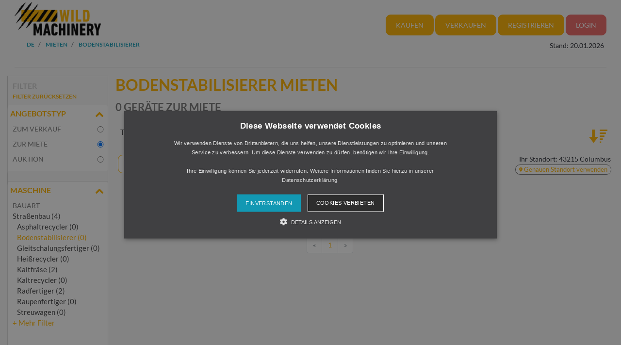

--- FILE ---
content_type: text/html; charset=UTF-8
request_url: https://www.wildmachinery.com/de/2-mieten/9-baumaschinen/bodenstabilisierer/-/-/
body_size: 15937
content:
<!DOCTYPE html>
<html lang="de">
 <head>
  <link rel="preconnect" href="https://forkliftcdn.com">
  <link rel="preconnect" href="https://forkliftcdn.com" crossorigin="">
  <script>(function (w, d, s, l, i) {
  w[l] = w[l] || [];
  w[l].push({'gtm.start':
           new Date().getTime(), event: 'gtm.js'});
  var f = d.getElementsByTagName(s)[0],
          j = d.createElement(s), dl = l != 'dataLayer' ? '&l=' + l : '';
  j.async = true;
  j.src =
          'https://www.googletagmanager.com/gtm.js?id=' + i + dl;
  f.parentNode.insertBefore(j, f);
 })(window, document, 'script', 'dataLayer', 'GTM-5KM7RBV');

 function gtag_report_conversion_tel(url = '', evt = '', bereich = '', bauart = '', fabrikat = '', seller = '', forkid = '') {
// evt: Phone,Mail,Callback, WhatsApp, Share, Transport,Finanzierung
  var callback = function () { };
  dataLayer.push({'event': evt, 'Bereich': bereich, 'Bauart': bauart, 'Fabrikat': fabrikat, 'Seller': seller, 'ForkID': forkid});
  return false;
 }
 function toggleParkplatz(obj, gid, typ, txt = '') {
  $.ajax({
   url: "/de/e/pptoggle.php?typ=" + typ + "&id=" + gid + "&text=" + txt,
   type: "GET",
   dataType: "html",
   success: function (data) {
    var json = $.parseJSON(data);
    obj.innerHTML = '<i class="' + json['css'] + '" title="' + json['alt'] + '"></i>' + json['text'];
    document.getElementById('parkplatz-head-badge').innerHTML = json['anz'];
   },
   error: function (xhr, status) {
   },
   complete: function (xhr, status) {
   }
  });
  get_data('parkplatz_count');
 }
 var geoopt = {
  enableHighAccuracy: false,
  maximumAge: 3600000,
  timeout: 27000
 };
 function getLocation() {
  if (navigator.geolocation) {
   navigator.geolocation.getCurrentPosition(showPosition, geoerror, geoopt);
  }
 }
 function geoerror() {
 }
 function showPosition(position) {
  $.ajax({
   url: '/js/llpos.php?lat=' + position.coords.latitude + '&lon=' + position.coords.longitude,
   type: "GET",
   async: false,
   success: function (ergebnis) {
    location.reload();
   }
  });
 }
 function sesfillstates(landid) {
  $.ajax({
   url: "/de/fillstates.php?state=" + landid,
   type: "GET",
   dataType: "text",
   async: false,
   success: function (data) {
    document.getElementById('staatid').innerHTML = '';
    document.getElementById('staatid').append(new Option("Staat", "0", true, true));
    var json = $.parseJSON(data);
    if (json != '') {
     $.each(json, function (k, v) {
      document.getElementById('staatid').append(new Option(v.name, v.id, false, false));
     });
    }
   },
   error: function (xhr, status) {
   },
   complete: function (xhr, status) {
   }
  });
 }
 function seshaspostcode(landid) {
  $.ajax({
   url: "/de/haspostcode.php?state=" + landid,
   type: "GET",
   dataType: "text",
   async: true,
   success: function (data) {
    document.getElementById('entfernung').innerHTML = '';
    document.getElementById('plz').disabled = true;
    document.getElementById('entfernung').disabled = true;
    if (data == '1') {
     document.getElementById('entfernung').append(new Option("1000 km", "1000", false, false));
     document.getElementById('entfernung').append(new Option("500 km", "500", false, false));
     document.getElementById('entfernung').append(new Option("200 km", "200", true, true));
     document.getElementById('entfernung').append(new Option("100 km", "100", false, false));
     document.getElementById('entfernung').append(new Option("50 km", "50", false, false));
     document.getElementById('entfernung').append(new Option("20 km", "20", false, false));
     document.getElementById('plz').disabled = false;
     document.getElementById('entfernung').disabled = false;
    } else {
     document.getElementById('entfernung').append(new Option("Entfernung", "0", true, true));
    }
   },
   error: function (xhr, status) {
   },
   complete: function (xhr, status) {
   }
  });
 }
</script>
<script src="/js/getpos.php"></script>  <script src="https://forkliftcdn.com/wm/js/jquery-3.2.1.min.js"></script>
  <script async src="https://www.googletagmanager.com/gtag/js?id=AW-1071793951"></script>
  <script src="https://forkliftcdn.com/js/functions.js?v=1768891999"></script>
  <script>
   window.dataLayer = window.dataLayer || [];
   function gtag() {
    dataLayer.push(arguments);
   }
   gtag('js', new Date());
   gtag('config', 'AW-1071793951');
  </script>
  <meta charset="utf-8">
  <meta name="viewport" content="width=device-width, initial-scale=1.0, user-scalable=0, shrink-to-fit=no">
  <meta name="apple-itunes-app" content="app-id=911803842">
  <link rel="shortcut icon" href="/favicon.ico" type="image/x-icon">
  <link rel="apple-touch-icon" type="image/x-icon" href="/apple-touch-icon.png">
  <title>Bodenstabilisierer mieten | Wildmachinery.com</title>
  <meta name="description" content="0 Bodenstabilisierer zum Mieten | ✓ Alle Modelle ✓ professionelle Händler ✓ Riesige Auswahl ✓ Top-Angebote - Jetzt alle Angebote auf Wildmachinery ansehen!">
  <meta name="robots" content="noindex,nofollow"><!-- nocanon 2 -->  <link rel="stylesheet" href="https://forkliftcdn.com/wm/css/bootstrap4.min.css">
  <link rel="stylesheet" href="https://forkliftcdn.com/wm/css/wildmachinery-font.css">
  <link rel="stylesheet" href="https://forkliftcdn.com/wm/css/wm.css?v=2025092617
">
  <style>
   .link-collapse[aria-expanded=false] .showLess {
    display: none;
   }

   .link-collapse[aria-expanded=true] .showMore {
    display: none;
   }

   .link-collapse[aria-expanded=false] .showLessFabrikat {
    display: none;
   }

   .link-collapse[aria-expanded=true] .showMoreFabrikat {
    display: none;
   }
  </style>
  <script>
   $(document).ready(function () {
    $('#collapseListingSection').on('shown.bs.collapse', function () {
     $(this).parent().find("#iconListingAccordion").removeClass("icon-angle-down").addClass("icon-angle-up");
    }).on('hidden.bs.collapse', function () {
     $(this).parent().find("#iconListingAccordion").removeClass("icon-angle-up").addClass("icon-angle-down");
    });
    $('#collapseMachineSection').on('shown.bs.collapse', function () {
     $(this).parent().find("#iconMaschineAccordion").removeClass("icon-angle-down").addClass("icon-angle-up");
    }).on('hidden.bs.collapse', function () {
     $(this).parent().find("#iconMaschineAccordion").removeClass("icon-angle-up").addClass("icon-angle-down");
    });
    $('#collapseLandSection').on('shown.bs.collapse', function () {
     $(this).parent().find("#iconLandAccordion").removeClass("icon-angle-down").addClass("icon-angle-up");
    }).on('hidden.bs.collapse', function () {
     $(this).parent().find("#iconLandAccordion").removeClass("icon-angle-up").addClass("icon-angle-down");
    });
    $('#ModalContact').on('show.bs.modal', function () {
     fadeMobileFilter();
    });
    $('#ModalContact').on('hide.bs.modal', function () {
     fadeMobileFilter();
    });
    function togglePanel() {
     var w = $(window).width();
     if (w <= 768) {
      $('#collapseMachineSection').removeClass('show');
      $('#collapseMachineSection').parent().find("#iconMaschineAccordion").removeClass("icon-angle-up").addClass("icon-angle-down");
     } else {
      $('#collapseMachineSection').addClass('show');
      $('#collapseMachineSection').parent().find("#iconMaschineAccordion").removeClass("icon-angle-down").addClass("icon-angle-up");
     }
    }
    togglePanel();
   });
   function toggleFilter() {
    $('#ModalContact').modal('toggle');
   }
   function fadeMobileFilter() {
    if ($('#left-filter').hasClass("modal-not-show")) {
     $('#filter-modal-body').html($('#left-filter').html());
     $('#left-filter').html('');
     $('#left-filter').removeClass("modal-not-show");
     $('#treffer').css('display', 'none');
     $('#treffermob').css('display', 'block');
    } else {
     $('#left-filter').html($('#filter-modal-body').html());
     $('#filter-modal-body').html('');
     $('#left-filter').addClass("modal-not-show");
     $('#treffer').css('display', 'block');
     $('#treffermob').css('display', 'none');
    }
    $('#collapseListingSection').on('shown.bs.collapse', function () {
     $(this).parent().find("#iconListingAccordion").removeClass("icon-angle-down").addClass("icon-angle-up");
    }).on('hidden.bs.collapse', function () {
     $(this).parent().find("#iconListingAccordion").removeClass("icon-angle-up").addClass("icon-angle-down");
    });
    $('#collapseMachineSection').on('shown.bs.collapse', function () {
     $(this).parent().find("#iconMaschineAccordion").removeClass("icon-angle-down").addClass("icon-angle-up");
    }).on('hidden.bs.collapse', function () {
     $(this).parent().find("#iconMaschineAccordion").removeClass("icon-angle-up").addClass("icon-angle-down");
    });
    $('#collapseLandSection').on('shown.bs.collapse', function () {
     $(this).parent().find("#iconLandAccordion").removeClass("icon-angle-down").addClass("icon-angle-up");
    }).on('hidden.bs.collapse', function () {
     $(this).parent().find("#iconLandAccordion").removeClass("icon-angle-up").addClass("icon-angle-down");
    });
   }
   function addToParkplatz(gid) {
    $.ajax({
     url: "/de/e/ppadd.php?typ=1&id=" + gid,
     type: "GET",
     dataType: "html",
     success: function (data) {
      $('i#pp_' + gid).css('color', '#FF7D00');
      $('i#pp_' + gid).removeClass("fa-star-o").addClass("fa-star");
     },
     error: function (xhr, status) {
     },
     complete: function (xhr, status) {
     }
    });
    updateParkplatzBadge();
   }
   function updateParkplatzBadge() {
    $.ajax({
     url: "/de/e/parkplatzCount.php",
     type: "GET",
     dataType: "html",
     success: function (data) {
      $('span#parkplatz-head-badge').html($($.parseHTML(data)));
     },
     error: function (xhr, status) {
     },
     complete: function (xhr, status) {
     }
    });
   }
   function getResultCount() {
    $.ajax({
     url: "/de/liveergebnis.php" + location.search,
     type: "GET",
     dataType: "html",
     async: false,
     success: function (data) {
      $('input#counter').val(data);
     },
     error: function (xhr, status) {
     },
     complete: function (xhr, status) {
     }
    });
   }

   function queryInput(elem, value, addamp = '') {
    i = document.getElementById(elem).value;
    if (i != value) {
     return addamp + elem + '=' + i;
    } else {
     return '';
   }
   }
   function execSearch() {
    document.searchForm.submit();
    return false;
   }
   function execSearch2() {
    document.getElementById('fakeSearchForm').action = createQueryParm();
    document.location = createQueryParm();
    return false;
   }
   function createQueryParm() {
    var ret = '';
    $.ajax({
     url: "/js/ajax-get-url.php?sprachid=1&gtyp=9&ang=" + parseInt(1 + parseInt(document.getElementById('mietgeraet').value)).toString() + "&typ=" + document.getElementById('typ').value + "&fa=" + document.getElementById('Fabrikat').value + "&ba=" + document.getElementById('Bauart').value + "&shortname=de",
     type: "GET",
     dataType: "html",
     async: false,
     success: function (data) {
      ret = data;
     }
    });
    ret += queryInput('page', 'a', '?');
    ret += queryInput('antriebsart', '*', '&');
    ret += queryInput('hrsvon', '0', '&');
    ret += queryInput('hrs', '100000', '&');
    ret += queryInput('baujahrvon', '0', '&');
    ret += queryInput('baujahr', '2026', '&');
    ret += queryInput('preisvon', '0', '&');
    ret += queryInput('preisbis', '10000000', '&');
    ret += queryInput('landid', 'kont', '&');
    ret += queryInput('staatid', '0', '&');
    ret += queryInput('plz', '', '&');
    ret += queryInput('entfernung', '0', '&');
    ret += queryInput('sortorder', '0', '&');
    return ret;
   }
   /**
    * doSearch - Ändert Wert und sucht
    
    * @param {type} elem Welches Element soll geändert werden
    * @param {type} value der neue Wert
    * @param {type} keep Falls gesetzt wird nur der Wert getauscht und keine Suche getriggert
    * @returns {Boolean}
    * */
   function doSearch(elem, value, keep) {
    document.getElementById(elem).value = value;
    if (keep === undefined) {
     if (elem != 'page') { // Falls keine Seitenänderung, Seite auf 1 setzen
      document.getElementById('page').value = '1';
     }
     execSearch2();
    }
    return false;
   }
   function resetSearchResult() {
    doSearch('Bauart', 'alle', 1);
    doSearch('Fabrikat', 'alle', 1);
    doSearch('antriebsart', '*', 1);
    doSearch('typ', '', 1);
    doSearch('hrsvon', '0', 1);
    doSearch('hrs', '100000', 1);
    doSearch('baujahrvon', '0', 1);
    doSearch('baujahr', '2026', 1);
    doSearch('preisvon', '0', 1);
    doSearch('preisbis', '10000000', 1);
    doSearch('landid', '*', 1);
    doSearch('staatid', '0', 1);
    doSearch('entfernung', '0', 1);
    doSearch('plz', '', 1);
    doSearch('sortorder', '0', 1);
    doSearch('page', '1');
   }
   function redir(url) {
    location.href = url + '#ModalContact';
    return false;
   }
  </script>
 </head>
 <body>
  <noscript><iframe src="https://www.googletagmanager.com/ns.html?id=GTM-5KM7RBV" height="0" width="0" style="display:none;visibility:hidden"></iframe></noscript>
  <div class="container-fluid">
   <div class="container">
            <div class="row">
     <div class="col-12 col-lg-2 logo">
 <button class="navbar-toggler d-block d-lg-none" type="button" data-toggle="collapse" data-target="#navbarMobile" aria-controls="navbarMobile" aria-expanded="false" aria-label="Toggle navigation">
  <span class="icon-menu"></span>
 </button>
 <a href="/de/">
  <img src="https://forkliftcdn.com/wm/media/wild_machinery_logo.png" class="img-fluid mx-auto" id="logo" alt="Wildmachinery" width="200" height="81">
 </a>
</div>
     <div class="col-12 col-lg-10">
 <nav class="navbar navbar-expand-lg">
  <div class="modal fade in" id="loginModal" tabindex="-1" role="dialog" aria-labelledby="loginModalLabel" aria-hidden="true" style="display: none; padding-right: 17px;">
   <div class="modal-dialog">
    <div class="modal-content">
     <div class="modal-header flexbox">
      <h3>Login</h3>
      <button type="button" class="close" data-dismiss="modal" aria-hidden="true">×</button>
     </div>
     <div class="modal-body">
      <form class="inline-form" method="post" action="/login.php" id="wm-login">
       <div class="form-group">
        <label for="mail">Benutzername *</label>
        <input type="text" class="form-control" id="user" name="user" placeholder="Benutzername">
       </div>
       <div class="form-group">
        <label for="mail">Passwort *</label>
        <input type="password" class="form-control" id="password" name="password" placeholder="Passwort">
       </div>
       <div class="checkbox">
        <a href="/de/pwforgotten.php">Passwort vergessen</a>
       </div>
       <button type="submit" class="btn btn-primary">Login</button>
      </form>
      <hr>
      <a href="/de/sell.php" class="link_underline">Noch kein Forklift-Account? Jetzt registrieren!</a>
     </div>
    </div>
   </div>
  </div>
  <div class="row collapse navbar-collapse" id="navbarMobile">
   <div class="col-12">
    <nav class="nav nav-sub">
     <div class="dropdown">
      <a id="dLabel" role="button" data-toggle="dropdown" class="btn wmbtnorange" data-target="#" href="#">
       Kaufen <span class="caret"></span>
      </a>
      <ul class="dropdown-menu multi-level" role="menu" aria-labelledby="dropdownMenu">
       <li class="dropdown-submenu">
        <a href="/de/1-kaufen/9-baumaschinen/anbauteile/-/-/" class="wmcategory_nav dropdown-toggle"><span>Anbauteile</span></a>
        <ul class="dropdown-menu">
        <li><a href="/de/1-kaufen/9-baumaschinen/anbauteile/-/-/" class="wmcategory_nav"><span>Anbauteile</span></a></li>
        <li><a href="javascript:void(0);" class="wmcategory_nav"><span><hr></span></a></li><li><a href="/de/1-kaufen/9-baumaschinen/anbauteile/-/-/" class="wmcategory_nav"><span>Anbauteile</span></a></li></ul></li><li class="dropdown-submenu">
        <a href="/de/1-kaufen/9-baumaschinen/anhaenger/-/-/" class="wmcategory_nav dropdown-toggle"><span>Anhänger</span></a>
        <ul class="dropdown-menu">
        <li><a href="/de/1-kaufen/9-baumaschinen/anhaenger/-/-/" class="wmcategory_nav"><span>Anhänger</span></a></li>
        <li><a href="javascript:void(0);" class="wmcategory_nav"><span><hr></span></a></li><li><a href="/de/1-kaufen/9-baumaschinen/anhaenger/-/-/" class="wmcategory_nav"><span>Anhänger</span></a></li></ul></li><li class="dropdown-submenu">
        <a href="/de/1-kaufen/9-baumaschinen/bagger/-/-/" class="wmcategory_nav dropdown-toggle"><span>Bagger</span></a>
        <ul class="dropdown-menu">
        <li><a href="/de/1-kaufen/9-baumaschinen/bagger/-/-/" class="wmcategory_nav"><span>Bagger</span></a></li>
        <li><a href="javascript:void(0);" class="wmcategory_nav"><span><hr></span></a></li><li><a href="/de/1-kaufen/9-baumaschinen/abbruchbagger/-/-/" class="wmcategory_nav"><span>Abbruchbagger</span></a></li><li><a href="/de/1-kaufen/9-baumaschinen/kettenbagger/-/-/" class="wmcategory_nav"><span>Kettenbagger</span></a></li><li><a href="/de/1-kaufen/9-baumaschinen/minibagger/-/-/" class="wmcategory_nav"><span>Minibagger</span></a></li><li><a href="/de/1-kaufen/9-baumaschinen/mobilbagger/-/-/" class="wmcategory_nav"><span>Mobilbagger</span></a></li><li><a href="/de/1-kaufen/9-baumaschinen/seilbagger/-/-/" class="wmcategory_nav"><span>Seilbagger</span></a></li><li><a href="/de/1-kaufen/9-baumaschinen/umschlagbagger/-/-/" class="wmcategory_nav"><span>Umschlagbagger</span></a></li><li><a href="/de/1-kaufen/9-baumaschinen/zweiwegebagger/-/-/" class="wmcategory_nav"><span>Zweiwegebagger</span></a></li></ul></li><li class="dropdown-submenu">
        <a href="/de/1-kaufen/9-baumaschinen/baggerlader/-/-/" class="wmcategory_nav dropdown-toggle"><span>Baggerlader</span></a>
        <ul class="dropdown-menu">
        <li><a href="/de/1-kaufen/9-baumaschinen/baggerlader/-/-/" class="wmcategory_nav"><span>Baggerlader</span></a></li>
        <li><a href="javascript:void(0);" class="wmcategory_nav"><span><hr></span></a></li><li><a href="/de/1-kaufen/9-baumaschinen/knick-baggerlader/-/-/" class="wmcategory_nav"><span>Knick-Baggerlader</span></a></li><li><a href="/de/1-kaufen/9-baumaschinen/kompakt-baggerlader/-/-/" class="wmcategory_nav"><span>Kompakt-Baggerlader</span></a></li><li><a href="/de/1-kaufen/9-baumaschinen/starrer-baggerlader/-/-/" class="wmcategory_nav"><span>Starrer Baggerlader</span></a></li></ul></li><li class="dropdown-submenu">
        <a href="/de/1-kaufen/9-baumaschinen/betontechnik/-/-/" class="wmcategory_nav dropdown-toggle"><span>Betontechnik</span></a>
        <ul class="dropdown-menu">
        <li><a href="/de/1-kaufen/9-baumaschinen/betontechnik/-/-/" class="wmcategory_nav"><span>Betontechnik</span></a></li>
        <li><a href="javascript:void(0);" class="wmcategory_nav"><span><hr></span></a></li><li><a href="/de/1-kaufen/9-baumaschinen/anhaengebetonpumpe/-/-/" class="wmcategory_nav"><span>Anhängebetonpumpe</span></a></li><li><a href="/de/1-kaufen/9-baumaschinen/autobetonpumpe/-/-/" class="wmcategory_nav"><span>Autobetonpumpe</span></a></li><li><a href="/de/1-kaufen/9-baumaschinen/bandfoerderer/-/-/" class="wmcategory_nav"><span>Bandförderer</span></a></li><li><a href="/de/1-kaufen/9-baumaschinen/fahrmischer/-/-/" class="wmcategory_nav"><span>Fahrmischer</span></a></li></ul></li><li class="dropdown-submenu">
        <a href="/de/1-kaufen/9-baumaschinen/bohrgeraete/-/-/" class="wmcategory_nav dropdown-toggle"><span>Bohrgeräte</span></a>
        <ul class="dropdown-menu">
        <li><a href="/de/1-kaufen/9-baumaschinen/bohrgeraete/-/-/" class="wmcategory_nav"><span>Bohrgeräte</span></a></li>
        <li><a href="javascript:void(0);" class="wmcategory_nav"><span><hr></span></a></li><li><a href="/de/1-kaufen/9-baumaschinen/ankerbohrgeraet/-/-/" class="wmcategory_nav"><span>Ankerbohrgerät</span></a></li><li><a href="/de/1-kaufen/9-baumaschinen/brunnenbohrgeraet/-/-/" class="wmcategory_nav"><span>Brunnenbohrgerät</span></a></li><li><a href="/de/1-kaufen/9-baumaschinen/drehbohrgeraet/-/-/" class="wmcategory_nav"><span>Drehbohrgerät</span></a></li><li><a href="/de/1-kaufen/9-baumaschinen/grabenfraese/-/-/" class="wmcategory_nav"><span>Grabenfräse</span></a></li><li><a href="/de/1-kaufen/9-baumaschinen/schlitzwandfraese/-/-/" class="wmcategory_nav"><span>Schlitzwandfräse</span></a></li><li><a href="/de/1-kaufen/9-baumaschinen/schlitzwandgreifer/-/-/" class="wmcategory_nav"><span>Schlitzwandgreifer</span></a></li><li><a href="/de/1-kaufen/9-baumaschinen/sprenglochbohrgeraet/-/-/" class="wmcategory_nav"><span>Sprenglochbohrgerät</span></a></li><li><a href="/de/1-kaufen/9-baumaschinen/tiefenruettler/-/-/" class="wmcategory_nav"><span>Tiefenrüttler</span></a></li></ul></li><li class="dropdown-submenu">
        <a href="/de/1-kaufen/9-baumaschinen/krane/-/-/" class="wmcategory_nav dropdown-toggle"><span>Krane</span></a>
        <ul class="dropdown-menu">
        <li><a href="/de/1-kaufen/9-baumaschinen/krane/-/-/" class="wmcategory_nav"><span>Krane</span></a></li>
        <li><a href="javascript:void(0);" class="wmcategory_nav"><span><hr></span></a></li><li><a href="/de/1-kaufen/9-baumaschinen/autokran/-/-/" class="wmcategory_nav"><span>Autokran</span></a></li><li><a href="/de/1-kaufen/9-baumaschinen/hafenkran/-/-/" class="wmcategory_nav"><span>Hafenkran</span></a></li><li><a href="/de/1-kaufen/9-baumaschinen/ladekran/-/-/" class="wmcategory_nav"><span>Ladekran</span></a></li><li><a href="/de/1-kaufen/9-baumaschinen/minikran/-/-/" class="wmcategory_nav"><span>Minikran</span></a></li><li><a href="/de/1-kaufen/9-baumaschinen/mobilbaukran/-/-/" class="wmcategory_nav"><span>Mobilbaukran</span></a></li><li><a href="/de/1-kaufen/9-baumaschinen/mobilkran/-/-/" class="wmcategory_nav"><span>Mobilkran</span></a></li><li><a href="/de/1-kaufen/9-baumaschinen/obendrehkran/-/-/" class="wmcategory_nav"><span>Obendrehkran</span></a></li><li><a href="/de/1-kaufen/9-baumaschinen/raupenkran/-/-/" class="wmcategory_nav"><span>Raupenkran</span></a></li><li><a href="/de/1-kaufen/9-baumaschinen/schnellmontagekran/-/-/" class="wmcategory_nav"><span>Schnellmontagekran</span></a></li></ul></li><li class="dropdown-submenu">
        <a href="/de/1-kaufen/9-baumaschinen/lader/-/-/" class="wmcategory_nav dropdown-toggle"><span>Lader</span></a>
        <ul class="dropdown-menu">
        <li><a href="/de/1-kaufen/9-baumaschinen/lader/-/-/" class="wmcategory_nav"><span>Lader</span></a></li>
        <li><a href="javascript:void(0);" class="wmcategory_nav"><span><hr></span></a></li><li><a href="/de/1-kaufen/9-baumaschinen/kompaktlader/-/-/" class="wmcategory_nav"><span>Kompaktlader</span></a></li><li><a href="/de/1-kaufen/9-baumaschinen/materialumschlaglader/-/-/" class="wmcategory_nav"><span>Materialumschlaglader</span></a></li><li><a href="/de/1-kaufen/9-baumaschinen/radlader/-/-/" class="wmcategory_nav"><span>Radlader</span></a></li></ul></li><li class="dropdown-submenu">
        <a href="/de/1-kaufen/9-baumaschinen/lastkraftwagen/-/-/" class="wmcategory_nav dropdown-toggle"><span>Lastkraftwagen</span></a>
        <ul class="dropdown-menu">
        <li><a href="/de/1-kaufen/9-baumaschinen/lastkraftwagen/-/-/" class="wmcategory_nav"><span>Lastkraftwagen</span></a></li>
        <li><a href="javascript:void(0);" class="wmcategory_nav"><span><hr></span></a></li><li><a href="/de/1-kaufen/9-baumaschinen/lastkraftwagen/-/-/" class="wmcategory_nav"><span>Lastkraftwagen</span></a></li></ul></li><li class="dropdown-submenu">
        <a href="/de/1-kaufen/9-baumaschinen/mining/-/-/" class="wmcategory_nav dropdown-toggle"><span>Mining</span></a>
        <ul class="dropdown-menu">
        <li><a href="/de/1-kaufen/9-baumaschinen/mining/-/-/" class="wmcategory_nav"><span>Mining</span></a></li>
        <li><a href="javascript:void(0);" class="wmcategory_nav"><span><hr></span></a></li><li><a href="/de/1-kaufen/9-baumaschinen/hochloeffelbagger/-/-/" class="wmcategory_nav"><span>Hochlöffelbagger</span></a></li><li><a href="/de/1-kaufen/9-baumaschinen/miningdumper/-/-/" class="wmcategory_nav"><span>Miningdumper</span></a></li></ul></li><li class="dropdown-submenu">
        <a href="/de/1-kaufen/9-baumaschinen/muldenkipper-dumper/-/-/" class="wmcategory_nav dropdown-toggle"><span>Muldenkipper/Dumper</span></a>
        <ul class="dropdown-menu">
        <li><a href="/de/1-kaufen/9-baumaschinen/muldenkipper-dumper/-/-/" class="wmcategory_nav"><span>Muldenkipper/Dumper</span></a></li>
        <li><a href="javascript:void(0);" class="wmcategory_nav"><span><hr></span></a></li><li><a href="/de/1-kaufen/9-baumaschinen/dumper/-/-/" class="wmcategory_nav"><span>Dumper</span></a></li><li><a href="/de/1-kaufen/9-baumaschinen/knickgelenkte-muldenkipper-dumper/-/-/" class="wmcategory_nav"><span>Knickgelenkte Muldenkipper/Dumper</span></a></li><li><a href="/de/1-kaufen/9-baumaschinen/minidumper/-/-/" class="wmcategory_nav"><span>Minidumper</span></a></li><li><a href="/de/1-kaufen/9-baumaschinen/raupendumper/-/-/" class="wmcategory_nav"><span>Raupendumper</span></a></li></ul></li><li class="dropdown-submenu">
        <a href="/de/1-kaufen/9-baumaschinen/ramm-und-ziehgeraete/-/-/" class="wmcategory_nav dropdown-toggle"><span>Ramm- und Ziehgeräte</span></a>
        <ul class="dropdown-menu">
        <li><a href="/de/1-kaufen/9-baumaschinen/ramm-und-ziehgeraete/-/-/" class="wmcategory_nav"><span>Ramm- und Ziehgeräte</span></a></li>
        <li><a href="javascript:void(0);" class="wmcategory_nav"><span><hr></span></a></li><li><a href="/de/1-kaufen/9-baumaschinen/maeklergeraet/-/-/" class="wmcategory_nav"><span>Mäklergerät</span></a></li><li><a href="/de/1-kaufen/9-baumaschinen/rammhammer/-/-/" class="wmcategory_nav"><span>Rammhammer</span></a></li><li><a href="/de/1-kaufen/9-baumaschinen/rammtechnik/-/-/" class="wmcategory_nav"><span>Rammtechnik</span></a></li></ul></li><li class="dropdown-submenu">
        <a href="/de/1-kaufen/9-baumaschinen/raupen/-/-/" class="wmcategory_nav dropdown-toggle"><span>Raupen</span></a>
        <ul class="dropdown-menu">
        <li><a href="/de/1-kaufen/9-baumaschinen/raupen/-/-/" class="wmcategory_nav"><span>Raupen</span></a></li>
        <li><a href="javascript:void(0);" class="wmcategory_nav"><span><hr></span></a></li><li><a href="/de/1-kaufen/9-baumaschinen/laderaupe/-/-/" class="wmcategory_nav"><span>Laderaupe</span></a></li><li><a href="/de/1-kaufen/9-baumaschinen/planierraupe/-/-/" class="wmcategory_nav"><span>Planierraupe</span></a></li><li><a href="/de/1-kaufen/9-baumaschinen/rohrlegeraupe/-/-/" class="wmcategory_nav"><span>Rohrlegeraupe</span></a></li><li><a href="/de/1-kaufen/9-baumaschinen/schweissraupe/-/-/" class="wmcategory_nav"><span>Schweißraupe</span></a></li></ul></li><li class="dropdown-submenu">
        <a href="/de/1-kaufen/9-baumaschinen/schuerfgeraete/-/-/" class="wmcategory_nav dropdown-toggle"><span>Schürfgeräte</span></a>
        <ul class="dropdown-menu">
        <li><a href="/de/1-kaufen/9-baumaschinen/schuerfgeraete/-/-/" class="wmcategory_nav"><span>Schürfgeräte</span></a></li>
        <li><a href="javascript:void(0);" class="wmcategory_nav"><span><hr></span></a></li><li><a href="/de/1-kaufen/9-baumaschinen/grader/-/-/" class="wmcategory_nav"><span>Grader</span></a></li><li><a href="/de/1-kaufen/9-baumaschinen/schuerfkuebelraupe/-/-/" class="wmcategory_nav"><span>Schürfkübelraupe</span></a></li><li><a href="/de/1-kaufen/9-baumaschinen/schuerfwagen/-/-/" class="wmcategory_nav"><span>Schürfwagen</span></a></li><li><a href="/de/1-kaufen/9-baumaschinen/schuerfzug-scraper/-/-/" class="wmcategory_nav"><span>Schürfzug/Scraper</span></a></li></ul></li><li class="dropdown-submenu">
        <a href="/de/1-kaufen/9-baumaschinen/strassenbau/-/-/" class="wmcategory_nav dropdown-toggle"><span>Straßenbau</span></a>
        <ul class="dropdown-menu">
        <li><a href="/de/1-kaufen/9-baumaschinen/strassenbau/-/-/" class="wmcategory_nav"><span>Straßenbau</span></a></li>
        <li><a href="javascript:void(0);" class="wmcategory_nav"><span><hr></span></a></li><li><a href="/de/1-kaufen/9-baumaschinen/asphaltrecycler/-/-/" class="wmcategory_nav"><span>Asphaltrecycler</span></a></li><li><a href="/de/1-kaufen/9-baumaschinen/bodenstabilisierer/-/-/" class="wmcategory_nav"><span>Bodenstabilisierer</span></a></li><li><a href="/de/1-kaufen/9-baumaschinen/gleitschalungsfertiger/-/-/" class="wmcategory_nav"><span>Gleitschalungsfertiger</span></a></li><li><a href="/de/1-kaufen/9-baumaschinen/heissrecycler/-/-/" class="wmcategory_nav"><span>Heißrecycler</span></a></li><li><a href="/de/1-kaufen/9-baumaschinen/kaltfraese/-/-/" class="wmcategory_nav"><span>Kaltfräse</span></a></li><li><a href="/de/1-kaufen/9-baumaschinen/kaltrecycler/-/-/" class="wmcategory_nav"><span>Kaltrecycler</span></a></li><li><a href="/de/1-kaufen/9-baumaschinen/radfertiger/-/-/" class="wmcategory_nav"><span>Radfertiger</span></a></li><li><a href="/de/1-kaufen/9-baumaschinen/raupenfertiger/-/-/" class="wmcategory_nav"><span>Raupenfertiger</span></a></li><li><a href="/de/1-kaufen/9-baumaschinen/streuwagen/-/-/" class="wmcategory_nav"><span>Streuwagen</span></a></li><li><a href="/de/1-kaufen/9-baumaschinen/surface-miner/-/-/" class="wmcategory_nav"><span>Surface Miner</span></a></li></ul></li><li class="dropdown-submenu">
        <a href="/de/1-kaufen/9-baumaschinen/tunnelbau/-/-/" class="wmcategory_nav dropdown-toggle"><span>Tunnelbau</span></a>
        <ul class="dropdown-menu">
        <li><a href="/de/1-kaufen/9-baumaschinen/tunnelbau/-/-/" class="wmcategory_nav"><span>Tunnelbau</span></a></li>
        <li><a href="javascript:void(0);" class="wmcategory_nav"><span><hr></span></a></li><li><a href="/de/1-kaufen/9-baumaschinen/bohrwagen/-/-/" class="wmcategory_nav"><span>Bohrwagen</span></a></li><li><a href="/de/1-kaufen/9-baumaschinen/spritzbetonpumpe/-/-/" class="wmcategory_nav"><span>Spritzbetonpumpe</span></a></li><li><a href="/de/1-kaufen/9-baumaschinen/teilschnittmaschine/-/-/" class="wmcategory_nav"><span>Teilschnittmaschine</span></a></li><li><a href="/de/1-kaufen/9-baumaschinen/tunnelbagger/-/-/" class="wmcategory_nav"><span>Tunnelbagger</span></a></li><li><a href="/de/1-kaufen/9-baumaschinen/tunneldumper/-/-/" class="wmcategory_nav"><span>Tunneldumper</span></a></li><li><a href="/de/1-kaufen/9-baumaschinen/tunnelfahrmischer/-/-/" class="wmcategory_nav"><span>Tunnelfahrmischer</span></a></li><li><a href="/de/1-kaufen/9-baumaschinen/tunnellader/-/-/" class="wmcategory_nav"><span>Tunnellader</span></a></li><li><a href="/de/1-kaufen/9-baumaschinen/vortriebsschild/-/-/" class="wmcategory_nav"><span>Vortriebsschild</span></a></li></ul></li><li class="dropdown-submenu">
        <a href="/de/1-kaufen/9-baumaschinen/verschiedene/-/-/" class="wmcategory_nav dropdown-toggle"><span>Verschiedene</span></a>
        <ul class="dropdown-menu">
        <li><a href="/de/1-kaufen/9-baumaschinen/verschiedene/-/-/" class="wmcategory_nav"><span>Verschiedene</span></a></li>
        <li><a href="javascript:void(0);" class="wmcategory_nav"><span><hr></span></a></li><li><a href="/de/1-kaufen/9-baumaschinen/kompressoren/-/-/" class="wmcategory_nav"><span>Kompressor</span></a></li><li><a href="/de/1-kaufen/9-baumaschinen/ruettelplatte/-/-/" class="wmcategory_nav"><span>Rüttelplatte</span></a></li><li><a href="/de/1-kaufen/9-baumaschinen/rampen/-/-/" class="wmcategory_nav"><span>Rampen</span></a></li><li><a href="/de/1-kaufen/9-baumaschinen/sonstige/-/-/" class="wmcategory_nav"><span>Sonstige</span></a></li><li><a href="/de/1-kaufen/9-baumaschinen/stromgenerator/-/-/" class="wmcategory_nav"><span>Stromgenerator</span></a></li></ul></li><li class="dropdown-submenu">
        <a href="/de/1-kaufen/9-baumaschinen/walzen/-/-/" class="wmcategory_nav dropdown-toggle"><span>Walzen</span></a>
        <ul class="dropdown-menu">
        <li><a href="/de/1-kaufen/9-baumaschinen/walzen/-/-/" class="wmcategory_nav"><span>Walzen</span></a></li>
        <li><a href="javascript:void(0);" class="wmcategory_nav"><span><hr></span></a></li><li><a href="/de/1-kaufen/9-baumaschinen/anhaengewalze/-/-/" class="wmcategory_nav"><span>Anhängewalze</span></a></li><li><a href="/de/1-kaufen/9-baumaschinen/gummiradwalze/-/-/" class="wmcategory_nav"><span>Gummiradwalze</span></a></li><li><a href="/de/1-kaufen/9-baumaschinen/kombiwalze/-/-/" class="wmcategory_nav"><span>Kombiwalze</span></a></li><li><a href="/de/1-kaufen/9-baumaschinen/muellverdichter/-/-/" class="wmcategory_nav"><span>Müllverdichter</span></a></li><li><a href="/de/1-kaufen/9-baumaschinen/schaffusswalze/-/-/" class="wmcategory_nav"><span>Schaffußwalze</span></a></li><li><a href="/de/1-kaufen/9-baumaschinen/tandemwalze/-/-/" class="wmcategory_nav"><span>Tandemwalze</span></a></li><li><a href="/de/1-kaufen/9-baumaschinen/walzenzug/-/-/" class="wmcategory_nav"><span>Walzenzug</span></a></li></ul></li>       
      </ul>
     </div>&nbsp;
           <a class="wmbtnorange" href="/de/sell.php" tabindex="-1" aria-disabled="true">
       Verkaufen      </a>
      &nbsp;
      <a class="wmbtnorange" href="/de/sell.php" tabindex="-1" aria-disabled="true">
       Registrieren      </a>
      &nbsp;
      <a class="wmbtnred" href="#loginModal" tabindex="-1" role="button" data-toggle="modal">
       Login      </a>
         </nav>
   </div>
  </div>
 </nav>
 <script>
  /* updateParkplatzBadge(); */
 </script>
</div>
    </div>
    <div id="pageBlock">
     <div class="container searchcontainer h62min" style="display:inline-flex;">
      <script src="/de/js/hpscripts.php"></script>
      <ol class="breadcrumb" itemscope itemtype="http://schema.org/BreadcrumbList" id="breadcrumb">
       <li class="breadcrumb-item" itemprop="itemListElement" itemscope itemtype="http://schema.org/ListItem">
<a itemprop="item" href="https://www.wildmachinery.com/de/"><span itemprop="name">DE</span></a>
<meta itemprop="position" content="1">
</li>
<li class="breadcrumb-item" itemprop="itemListElement" itemscope itemtype="http://schema.org/ListItem">
<a itemprop="item" href="https://www.wildmachinery.com/de/"><span itemprop="name">Mieten</span></a>
<meta itemprop="position" content="2">
</li>
<li class="breadcrumb-item" itemprop="itemListElement" itemscope itemtype="http://schema.org/ListItem">
<a itemprop="item" href="https://www.wildmachinery.com/de/2-mieten/9-baumaschinen/bodenstabilisierer/-/-/"><span itemprop="name">Bodenstabilisierer</span></a>
<meta itemprop="position" content="3">  </li>      </ol>
      <div class="ergebnisDatum">Stand: 20.01.2026</div class>
     </div>
     <div class="container searchcontainer">
      <div class="row" id="shortoben"></div>
     </div>
    </div>
    <hr>
    <div class="row">
     <div id="left-filter" class="col-12 col-md-3 col-lg-2 p-0 d-none d-md-inline modal-not-show">
 <div class="panel-group" id="accordion">
  <div class="panel panel-default panel-border">
   <div class="panel-heading-bg panel-heading row flexbox nomargin">
    <h4 class="panel-title panel-title-bold">Filter</h4>
    <h4><a href="#" onClick="resetSearchResult();" class="panel-title-reset">Filter zurücksetzen</a>
    </h4>
   </div>
   <div id="collapseOne" class="panel-collapse collapse show">
    <form name="fakeSearchForm" id="fakeSearchForm" method="get" action="/de/2-mieten/9-baumaschinen/bodenstabilisierer/-/-/?mietgeraet=1&landid=kont&page=1&antriebsart=%2A&masttypid=alle&hrsvon=0&hrs=100000&preisbis=10000000&preisvon=0&staatid=0&entfernung=0&plz=&baujahr=2026&baujahrvon=0"></form>
    <form name="searchForm" id="searchForm" method="get" action="/de/2-mieten/9-baumaschinen/bodenstabilisierer/-/-/?mietgeraet=1&landid=kont&page=1&antriebsart=%2A&masttypid=alle&hrsvon=0&hrs=100000&preisbis=10000000&preisvon=0&staatid=0&entfernung=0&plz=&baujahr=2026&baujahrvon=0">
     <input type="hidden" name="sortorder" value="0" id="sortorder">
     <input type="hidden" name="Bauart" id="Bauart" value="10,6">
     <input type="hidden" name="Fabrikat" id="Fabrikat" value="alle">
     <input type="hidden" name="antriebsart" id="antriebsart" value="*">
     <input type="hidden" name="mietgeraet" id="mietgeraet" value="1">
     <input type="hidden" name="page" id="page" value="1">
     <div class="accordion" id="accordionListing">
      <div class="form-group card lp-b0">
       <a href="#" class="formLabelUpperCaseOrange" data-toggle="collapse" data-target="#collapseListingSection" aria-expanded="true" aria-controls="collapseListingSection">Angebotstyp<i id="iconListingAccordion" class="icon-angle-up lp-maccord"></i></a>
       <div id="collapseListingSection" class="collapse show" aria-labelledby="collapseListingSection" data-parent="#accordionListing">
        <div class="row form-group mb0">
         <div class="col">
          <label class="formLabelUpperCaseDarkgrey" for="mietgeraet0">Zum Verkauf</label>
         </div>
         <div class="col-auto">
          <input type="radio" value="0" class="form-check-input" name="mietgeraet" id="mietgeraet0" onChange="doSearch('mietgeraet', '0', 1);doSearch('sortorder', '0', 1);doSearch('page', '1');">
         </div>
        </div>
        <div class="row form-group mb0">
         <div class="col">
          <label class="formLabelUpperCaseDarkgrey" for="mietgeraet1">Zur Miete</label>
         </div>
         <div class="col-auto">
          <input type="radio" value="1" class="form-check-input" name="mietgeraet" id="mietgeraet1" onChange="doSearch('mietgeraet', '1', 1);doSearch('hrsvon', '0', 1);doSearch('hrs', '100000', 1);doSearch('baujahrvon', '0', 1);doSearch('baujahr', '2026', 1);doSearch('sortorder', '0', 1);doSearch('page', '1');" checked>
         </div>
        </div>
        <div class="row form-group mb0">
         <div class="col">
          <label class="formLabelUpperCaseDarkgrey" for="mietgeraet2">Auktion</label>
         </div>
         <div class="col-auto">
          <input type="radio" value="2" class="form-check-input" name="mietgeraet" id="mietgeraet3" onChange="doSearch('mietgeraet', '2', 1);doSearch('preisvon', '0', 1);doSearch('preisbis', '10000000', 1);doSearch('sortorder', '0', 1);doSearch('page', '1');">
         </div>
        </div>
       </div>
      </div>
     </div>
     <hr class="noPadNoMar">
     <div class="accordion" id="accordionMachine">
      <div class="form-group card lp-b0">
       <a href="#" class="formLabelUpperCaseOrange" data-toggle="collapse" data-target="#collapseMachineSection" aria-expanded="true" aria-controls="collapseMachineSection">Maschine<i id="iconMaschineAccordion" class="icon-angle-up lp-maccord"></i></a>
       <div id="collapseMachineSection" class="collapse show" aria-labelledby="collapseMachineSection" data-parent="#accordionMachine">
        <div class="form-group">
         <label class="formLabelUpperCaseDarkgrey">Bauart</label>
         <ul id="bauartList" class="text-blue">
          <li class="lmli"><a class="underlineHover lp-ulhoverblu" href="/de/2-mieten/9-baumaschinen/strassenbau/-/-/" onclick="return doSearch('Bauart','10,0');">Straßenbau (4)<p id="100" class="lp-di"></p></a></li><li class="lmli"><a class="underlineHover lp-ulhoverblu" href="/de/2-mieten/9-baumaschinen/asphaltrecycler/-/-/" onclick="return doSearch('Bauart','10,5');">&nbsp;&nbsp;&nbsp;Asphaltrecycler (0)<p id="105" class="lp-di"></p></a></li><li class="lmli"><a class="underlineHover lp-ulhoverora" href="/de/2-mieten/9-baumaschinen/bodenstabilisierer/-/-/" onclick="return doSearch('Bauart','10,6');">&nbsp;&nbsp;&nbsp;Bodenstabilisierer (0)<p id="106" class="lp-di"></p></a></li><li class="lmli"><a class="underlineHover lp-ulhoverblu" href="/de/2-mieten/9-baumaschinen/gleitschalungsfertiger/-/-/" onclick="return doSearch('Bauart','10,9');">&nbsp;&nbsp;&nbsp;Gleitschalungsfertiger (0)<p id="109" class="lp-di"></p></a></li><li class="lmli"><a class="underlineHover lp-ulhoverblu" href="/de/2-mieten/9-baumaschinen/heissrecycler/-/-/" onclick="return doSearch('Bauart','10,8');">&nbsp;&nbsp;&nbsp;Heißrecycler (0)<p id="108" class="lp-di"></p></a></li><li class="lmli"><a class="underlineHover lp-ulhoverblu" href="/de/2-mieten/9-baumaschinen/kaltfraese/-/-/" onclick="return doSearch('Bauart','10,3');">&nbsp;&nbsp;&nbsp;Kaltfräse (2)<p id="103" class="lp-di"></p></a></li><li class="lmli"><a class="underlineHover lp-ulhoverblu" href="/de/2-mieten/9-baumaschinen/kaltrecycler/-/-/" onclick="return doSearch('Bauart','10,7');">&nbsp;&nbsp;&nbsp;Kaltrecycler (0)<p id="107" class="lp-di"></p></a></li><li class="lmli"><a class="underlineHover lp-ulhoverblu" href="/de/2-mieten/9-baumaschinen/radfertiger/-/-/" onclick="return doSearch('Bauart','10,1');">&nbsp;&nbsp;&nbsp;Radfertiger (2)<p id="101" class="lp-di"></p></a></li><li class="lmli"><a class="underlineHover lp-ulhoverblu" href="/de/2-mieten/9-baumaschinen/raupenfertiger/-/-/" onclick="return doSearch('Bauart','10,2');">&nbsp;&nbsp;&nbsp;Raupenfertiger (0)<p id="102" class="lp-di"></p></a></li><li class="lmli"><a class="underlineHover lp-ulhoverblu" href="/de/2-mieten/9-baumaschinen/streuwagen/-/-/" onclick="return doSearch('Bauart','10,10');">&nbsp;&nbsp;&nbsp;Streuwagen (0)<p id="1010" class="lp-di"></p></a></li><div class="collapse" id="collapseMachine"><li class="lmli"><a class="underlineHover lp-ulhoverblu" href="/de/2-mieten/9-baumaschinen/surface-miner/-/-/" onclick="return doSearch('Bauart','10,4');">&nbsp;&nbsp;&nbsp;Surface Miner (0)<p id="104" class="lp-di"></p></a></li><li class="lmli"><a class="underlineHover lp-ulhoverblu" href="/de/2-mieten/9-baumaschinen/anbauteile/-/-/" onclick="return doSearch('Bauart','16,0');">Anbauteile (75)<p id="160" class="lp-di"></p></a></li><li class="lmli"><a class="underlineHover lp-ulhoverblu" href="/de/2-mieten/9-baumaschinen/anhaenger/-/-/" onclick="return doSearch('Bauart','17,0');">Anhänger (47)<p id="170" class="lp-di"></p></a></li><li class="lmli"><a class="underlineHover lp-ulhoverblu" href="/de/2-mieten/9-baumaschinen/bagger/-/-/" onclick="return doSearch('Bauart','1,0');">Bagger (712)<p id="10" class="lp-di"></p></a></li><li class="lmli"><a class="underlineHover lp-ulhoverblu" href="/de/2-mieten/9-baumaschinen/baggerlader/-/-/" onclick="return doSearch('Bauart','3,0');">Baggerlader (1)<p id="30" class="lp-di"></p></a></li><li class="lmli"><a class="underlineHover lp-ulhoverblu" href="/de/2-mieten/9-baumaschinen/betontechnik/-/-/" onclick="return doSearch('Bauart','9,0');">Betontechnik (0)<p id="90" class="lp-di"></p></a></li><li class="lmli"><a class="underlineHover lp-ulhoverblu" href="/de/2-mieten/9-baumaschinen/bohrgeraete/-/-/" onclick="return doSearch('Bauart','11,0');">Bohrgeräte (2)<p id="110" class="lp-di"></p></a></li><li class="lmli"><a class="underlineHover lp-ulhoverblu" href="/de/2-mieten/9-baumaschinen/krane/-/-/" onclick="return doSearch('Bauart','7,0');">Krane (64)<p id="70" class="lp-di"></p></a></li><li class="lmli"><a class="underlineHover lp-ulhoverblu" href="/de/2-mieten/9-baumaschinen/lader/-/-/" onclick="return doSearch('Bauart','2,0');">Lader (311)<p id="20" class="lp-di"></p></a></li><li class="lmli"><a class="underlineHover lp-ulhoverblu" href="/de/2-mieten/9-baumaschinen/lastkraftwagen/-/-/" onclick="return doSearch('Bauart','18,0');">Lastkraftwagen (10)<p id="180" class="lp-di"></p></a></li><li class="lmli"><a class="underlineHover lp-ulhoverblu" href="/de/2-mieten/9-baumaschinen/mining/-/-/" onclick="return doSearch('Bauart','14,0');">Mining (1)<p id="140" class="lp-di"></p></a></li><li class="lmli"><a class="underlineHover lp-ulhoverblu" href="/de/2-mieten/9-baumaschinen/muldenkipper-dumper/-/-/" onclick="return doSearch('Bauart','6,0');">Muldenkipper/Dumper (16)<p id="60" class="lp-di"></p></a></li><li class="lmli"><a class="underlineHover lp-ulhoverblu" href="/de/2-mieten/9-baumaschinen/ramm-und-ziehgeraete/-/-/" onclick="return doSearch('Bauart','12,0');">Ramm- und Ziehgeräte (1)<p id="120" class="lp-di"></p></a></li><li class="lmli"><a class="underlineHover lp-ulhoverblu" href="/de/2-mieten/9-baumaschinen/raupen/-/-/" onclick="return doSearch('Bauart','4,0');">Raupen (15)<p id="40" class="lp-di"></p></a></li><li class="lmli"><a class="underlineHover lp-ulhoverblu" href="/de/2-mieten/9-baumaschinen/schuerfgeraete/-/-/" onclick="return doSearch('Bauart','5,0');">Schürfgeräte (7)<p id="50" class="lp-di"></p></a></li><li class="lmli"><a class="underlineHover lp-ulhoverblu" href="/de/2-mieten/9-baumaschinen/tunnelbau/-/-/" onclick="return doSearch('Bauart','13,0');">Tunnelbau (0)<p id="130" class="lp-di"></p></a></li><li class="lmli"><a class="underlineHover lp-ulhoverblu" href="/de/2-mieten/9-baumaschinen/verschiedene/-/-/" onclick="return doSearch('Bauart','15,0');">Verschiedene (685)<p id="150" class="lp-di"></p></a></li><li class="lmli"><a class="underlineHover lp-ulhoverblu" href="/de/2-mieten/9-baumaschinen/walzen/-/-/" onclick="return doSearch('Bauart','8,0');">Walzen (15)<p id="80" class="lp-di"></p></a></li></div>
<a class="link-collapse collapseLink" data-toggle="collapse" href="#collapseMachine" role="button" aria-expanded="false" aria-controls="collapseMachine"><span class="showMore">+ Mehr Filter</span><span class="showLess">- Weniger anzeigen</span></a>         </ul>
        </div>
        <hr class="noPadNoMar">
        <div class="form-group">
         <label class="formLabelUpperCaseDarkgrey">Fabrikat</label>
         <ul id="fabrikatList" class="text-blue">
          
<a class="link-collapse collapseLink" data-toggle="collapse" href="#collapseFabrikat" role="button" aria-expanded="false" aria-controls="collapseFabrikat"><span class="showMoreFabrikat">+ Mehr Filter</span><span class="showLessFabrikat">- Weniger anzeigen</span></a>         </ul>
        </div>
        <hr class="noPadNoMar">
        <div class="form-group">
         <label class="formLabelUpperCaseDarkgrey">Antriebsart</label>
         <ul id="antriebsartList" class="text-blue">
          <li class="lmli"><a class="underlineHover lp-ulhoverblu" href="#" onclick="doSearch('antriebsart','1');">Elektro</a></li><li class="lmli"><a class="underlineHover lp-ulhoverblu" href="#" onclick="doSearch('antriebsart','2');">Diesel</a></li><li class="lmli"><a class="underlineHover lp-ulhoverblu" href="#" onclick="doSearch('antriebsart','3');">Treibgas</a></li><li class="lmli"><a class="underlineHover lp-ulhoverblu" href="#" onclick="doSearch('antriebsart','4');">Keine</a></li><li class="lmli"><a class="underlineHover lp-ulhoverblu" href="#" onclick="doSearch('antriebsart','5');">Benzin</a></li><li class="lmli"><a class="underlineHover lp-ulhoverblu" href="#" onclick="doSearch('antriebsart','6');">Erdgas</a></li><li class="lmli"><a class="underlineHover lp-ulhoverblu" href="#" onclick="doSearch('antriebsart','7');">Hybrid</a></li><li class="lmli"><a class="underlineHover lp-ulhoverblu" href="#" onclick="doSearch('antriebsart','8');">Lithium-Ionen</a></li><li class="lmli"><a class="underlineHover lp-ulhoverblu" href="#" onclick="doSearch('antriebsart','9');">Brennstoffzelle</a></li>         </ul>
        </div>
        <hr class="noPadNoMar">
        <div class="form-group">
         <label class="formLabelUpperCaseDarkgrey" for="typ">Typ</label>
         <div class="input-group">
          <input type="text" value="" class="form-control formInputSearchNormal" name="typ" id="typ" onChange="doSearch('page', '1');">
         </div>
        </div>
        <input type="hidden" name="hrsvon" id="hrsvon" value="0"><input type="hidden" name="hrs" id="hrs" value="100000">
<input type="hidden" name="baujahrvon" id="baujahrvon" value="0"><input type="hidden" name="baujahr" id="baujahr" value="2026">         <hr class="noPadNoMar">
         <div class="form-group">
          <label class="formLabelUpperCaseDarkgrey" for="preisvon">Preis&nbsp;in&nbsp;EUR</label>
          <div class="input-group">
           <input type="number" value="0" class="form-control form-control-sm formInputSearchNormal" name="preisvon" id="preisvon">
           &nbsp;&nbsp;-&nbsp;&nbsp;
           <input type="number" value="10000000" class="form-control form-control-sm formInputSearchNormal" name="preisbis" id="preisbis">
           &nbsp;<button class="btn btn-sm btn-outline-secondary" onclick="doSearch('page', '1');">OK</button>
          </div>
         </div>
                 <hr class="noPadNoMar">
       </div>
      </div>
     </div>
     <div class="accordion" id="accordionLand">
      <div class="form-group card lp-b0">
       <a href="#" class="formLabelUpperCaseOrange" data-toggle="collapse" data-target="#collapseLandSection" aria-expanded="false" aria-controls="collapseLandSection">Land<i id="iconLandAccordion" class="icon-angle-down lp-maccord"></i></a>
       <div id="collapseLandSection" class="collapse" aria-labelledby="collapseLandSection" data-parent="#accordionLand">
        <div class="form-group">
         <select class="form-control custom-select" name="landid" id="landid" onChange="doSearch('plz', '', 1);seshaspostcode(this.value);sesfillstates(this.value);"">
          <option value="*">*** International ***</option>
          <option value="10001" class="boldLabel" selected>Europa</option><option value="37">&nbsp;Albanien</option><option value="7">&nbsp;Belgien</option><option value="41">&nbsp;Bosnien und Herzegowina</option><option value="15">&nbsp;Bulgarien</option><option value="1">&nbsp;Deutschland</option><option value="3">&nbsp;Dänemark</option><option value="23">&nbsp;Estland</option><option value="29">&nbsp;Finnland</option><option value="11">&nbsp;Frankreich</option><option value="114">&nbsp;Georgien</option><option value="16">&nbsp;Griechenland</option><option value="20">&nbsp;Großbritannien</option><option value="21">&nbsp;Irland</option><option value="47">&nbsp;Island</option><option value="18">&nbsp;Italien</option><option value="116">&nbsp;Kosovo</option><option value="35">&nbsp;Kroatien</option><option value="5">&nbsp;Lettland</option><option value="19">&nbsp;Litauen</option><option value="9">&nbsp;Luxemburg</option><option value="33">&nbsp;Moldau</option><option value="4">&nbsp;Niederlande</option><option value="59">&nbsp;Nordmazedonien</option><option value="27">&nbsp;Norwegen</option><option value="6">&nbsp;Polen</option><option value="24">&nbsp;Portugal</option><option value="63">&nbsp;Rumänien</option><option value="26">&nbsp;Schweden</option><option value="12">&nbsp;Schweiz</option><option value="65">&nbsp;Serbien</option><option value="25">&nbsp;Slowakei</option><option value="13">&nbsp;Slowenien</option><option value="10">&nbsp;Spanien</option><option value="8">&nbsp;Tschechien</option><option value="61">&nbsp;Türkei</option><option value="32">&nbsp;Ukraine</option><option value="22">&nbsp;Ungarn</option><option value="2">&nbsp;Österreich</option><option value="10002" class="boldLabel">Amerika</option><option value="84">&nbsp;Argentinien</option><option value="87">&nbsp;Brasilien</option><option value="42">&nbsp;Chile</option><option value="51">&nbsp;Kanada</option><option value="53">&nbsp;Kolumbien</option><option value="95">&nbsp;Mexiko</option><option value="108">&nbsp;Panama</option><option value="93">&nbsp;Peru</option><option value="70">&nbsp;USA</option><option value="92">&nbsp;Venezuela</option><option value="10003" class="boldLabel">Afrika</option><option value="38">&nbsp;Algerien</option><option value="58">&nbsp;Marokko</option><option value="111">&nbsp;Senegal</option><option value="66">&nbsp;Südafrika</option><option value="36">&nbsp;Ägypten</option><option value="10004" class="boldLabel">Asien/Australien</option><option value="85">&nbsp;Aserbaidschan</option><option value="74">&nbsp;Australien</option><option value="75">&nbsp;Bangladesch</option><option value="83">&nbsp;China</option><option value="110">&nbsp;Hongkong</option><option value="76">&nbsp;Indien</option><option value="77">&nbsp;Indonesien</option><option value="17">&nbsp;Iran</option><option value="48">&nbsp;Israel</option><option value="49">&nbsp;Japan</option><option value="50">&nbsp;Jordanien</option><option value="78">&nbsp;Malaysia</option><option value="117">&nbsp;Pakistan</option><option value="80">&nbsp;Singapur</option><option value="54">&nbsp;Südkorea</option><option value="68">&nbsp;Taiwan</option><option value="72">&nbsp;VAE</option><option value="82">&nbsp;Vietnam</option>         </select>
        </div>
        <div class="form-group">
         <select class="form-control custom-select" name="staatid" id="staatid">
          <option value="0">Staat</option>
          <option value="216">Asturias</option><option value="51">Baden-Württemberg</option><option value="297">Banská Bystrica</option><option value="52">Bayern</option><option value="53">Berlin</option><option value="77">Bern</option><option value="298">Bratislavský kraj</option><option value="109">Campania</option><option value="106">Emilia-Romagna</option><option value="107">Friuli-Venezia Giulia</option><option value="205">Gelderland</option><option value="56">Hamburg</option><option value="153">Haute-Normandie</option><option value="57">Hessen</option><option value="128">Het Vlaamse Gewest</option><option value="249">Kleinpolen</option><option value="129">La Région Wallonne</option><option value="110">Lazio</option><option value="112">Lombardia</option><option value="58">Mecklenburg-Vorpommern</option><option value="160">Midi-Pyrénées</option><option value="352">Murcia</option><option value="59">Niedersachsen</option><option value="256">Niederschlesien</option><option value="208">Noord-Brabant</option><option value="66">Nordrhein-Westfalen</option><option value="70">Oberösterreich</option><option value="218">País Vasco</option><option value="103">Puglia</option><option value="167">Rhône-Alpes</option><option value="63">Sachsen-Anhalt</option><option value="260">Schlesien</option><option value="64">Schleswig-Holsten</option><option value="133">Syddanmark</option><option value="65">Thüringen</option><option value="229">Valenciana</option><option value="121">Veneto</option><option value="76">Zürich</option>         </select>
        </div>
        <div class="form-group" id="fgdistance" >
         <div class="input-group">
          <input type="text" class="form-control form-control-sm formInputSearchNormal" name="plz" id="plz" value="" disabled placeholder="PLZ">
          <select class="form-control custom-select" name="entfernung" id="entfernung" disabled>
           <option value="0">Entfernung</option>          </select>
          &nbsp;<button class="btn btn-sm btn-outline-secondary" onclick="doSearch('page', '1');">OK</button>
         </div>
        </div>
       </div>
      </div>
     </div>
     <div class="d-none">
      <span class="d-none" id="treffer"></span>
     </div>
    </form>
   </div>
  </div>
     </div>
</div>
     <div id="resultTiles" class="col-md-9 col-lg-10 pr-sm-0">
      <h1 class="tv-h1" id="h1head">Bodenstabilisierer Mieten</h1>
      <p class="tv-gesamt" id="tv-g">0 Geräte zur Miete</p>
            <div class="row flexbox tv-pt0">
       <div class="col-12 col-md-10 d-none d-md-block tag-cloud">
        <div class="tag-cloud"><span class="blank">Top Fabrikate</span></div>        &nbsp;
       </div>
       <div class="col-12 col-md-2">
        <div class="form-group nomargin nopadding">
                  <div class="dropdown tv-fr">
          <button class="btn btn-link tv-btnSort" type="button" id="dropdownMenuButton" data-toggle="dropdown" aria-haspopup="true" aria-expanded="false">
           <img src="/media/sortInactive.svg" alt="Sortieren" title="Sortieren" />
          </button>
          <div class="dropdown-menu dropdown-menu-right h49min" aria-labelledby="dropdownMenuButton">
           <a class="dropdown-item sortorder tv-dropdownsel" href="javascript:void();">Neueste zuerst</a>
           <a class="dropdown-item sortorder" href="#" onClick="doSearch('sortorder','1');">Preis (aufsteigend)</a><a class="dropdown-item sortorder" href="#" onClick="doSearch('sortorder','2');">Preis (absteigend)</a><a class="dropdown-item sortorder" href="#" onClick="doSearch('sortorder','3');">Fabrikat/Typ (A-Z)</a><a class="dropdown-item sortorder" href="#" onClick="doSearch('sortorder','4');">Fabrikat/Typ (Z-A)</a><a class="dropdown-item sortorder" href="#" onClick="doSearch('sortorder','5');">Baujahr (aufsteigend)</a><a class="dropdown-item sortorder" href="#" onClick="doSearch('sortorder','6');">Baujahr (absteigend)</a><a class="dropdown-item sortorder" href="#" onClick="doSearch('sortorder','7');">Betriebsstunden (aufsteigend)</a><a class="dropdown-item sortorder" href="#" onClick="doSearch('sortorder','8');">Betriebsstunden (absteigend)</a><a class="dropdown-item sortorder" href="#" onClick="doSearch('sortorder','9');">Standort (A-Z)</a><a class="dropdown-item sortorder" href="#" onClick="doSearch('sortorder','10');">Standort (Z-A)</a><a class="dropdown-item sortorder" href="#" onClick="doSearch('sortorder','11');">Entfernung (aufsteigend)</a>          </div>
         </div>
        </div>
       </div>
      </div>
      <div class="row flexbox tv-pt5pb0">
       <div id="filterCloud" class="col-12 col-md-8 tag-cloud"><span class="tagCloudEntry"><div class="fc-fl"><p class="fc-ptitle" title="Bauart">Bodenstabilisierer</p></div><div class="fc-frp"><a href="#" onclick="doSearch('Bauart','alle');"><i class="fa fa-times fc-a"></i></a></div></span><span class="tagCloudEntry"><div class="fc-fl"><p class="fc-ptitle" title="Land">Europa</p></div><div class="fc-frp"><a href="#" onclick="doSearch('staatid','0',1);doSearch('entfernung','0',1);doSearch('plz','',1);doSearch('landid','*');"><i class="fa fa-times fc-a"></i></a></div></span>       </div>
       <div id="pos" class="col-12 col-md-4 placeLine">
 <span class="d-none d-md-inline">Ihr Standort: </span>43215 Columbus &nbsp;<a href="javascript:void(0);" onclick="getLocation();" class="getplacelink">
  <svg xmlns="http://www.w3.org/2000/svg" viewBox="0 0 384 512" style="height:15px;padding-top:6px;"><path d="M215.7 499.2C267 435 384 279.4 384 192C384 86 298 0 192 0S0 86 0 192c0 87.4 117 243 168.3 307.2c12.3 15.3 35.1 15.3 47.4 0zM192 128a64 64 0 1 1 0 128 64 64 0 1 1 0-128z" style="fill:#ffb300;"/>
  </svg> 
  <span class="d-none d-md-inline">Genauen Standort verwenden</span>
  <span class="d-inline d-md-none">Genauer Ort</span>
</a>
</div>      </div>
      <div class="row">
       <div id="mobilebanner" class="col-lg-3 col-sm-6 col-12 imgfluid d-lg-none"><iframe src="/de/mobilbanner.php" frameBorder="0" scrolling="no" loading="lazy"></iframe></div><div id="bannerlbss" class="col-12 navmenu-nav results_banner d-none d-xl-block"><iframe src="/de/bannerlbss.php" width="740" height="100" frameBorder="0" scrolling="no" loading="lazy"></iframe></div>      </div>
      <nav class="form-group" style="margin: 0 auto;width: 250px;" aria-label="Page navigation">
 <ul class="pagination">
  <li class="page-item"><a href="#" class="page-link" aria-label="Previous" onClick="javascript:void(0);">
    <span aria-hidden="true">&laquo;</span></a>
  </li>
  <li class="disabled page-item"><a href="javascript:void(0);" class="page-link">1</a></li>  <li class="page-item"><a href="#" class="page-link" aria-label="Next" onClick="javascript:void(0);"><span aria-hidden="true">&raquo;</span></a>
  </li>
 </ul>
</nav>
      <div id="forshortlinks">
             </div>
     </div>
    </div>
    <div class="filter-menu d-none d-sm-none" style="z-index:1055;">
     <button type="button" class="btn btn-orange submit d-none" id="treffermob" onClick="toggleFilter();" style="display:none;">
     </button>
    </div>
    <div class="filter-menu d-block d-sm-none">
     <a href="#ModalContact" role="button" data-toggle="modal">
      <button type="button" class="btn btn-primary btn-circle btn-xl"><i class="fa fa-filter" aria-hidden="true"></i></button>
     </a>
     <div class="modal fade" id="ModalContact" tabindex="-1" role="dialog" aria-labelledby="myModalLabel" aria-hidden="true">
      <div class="modal-dialog">
       <div class="modal-content">
        <div class="modal-header flexbox">
         <h3>Filter</h3>
         <button type="button" class="close" data-dismiss="modal" aria-hidden="true">×</button>
        </div>
        <div id="filter-modal-body" class="modal-body">
        </div>
       </div>
      </div>
     </div>
    </div>
     <div class="row sitemap" id="sitemapDiv" name="sitemapDiv">
  <div class="col-12"><h2>Bodenstabilisierer gebraucht kaufen</h2> <br>
<h3 style='font-size:125%;'>Was muss ich beim Kauf eines gebrauchten Bodenstabilisierers beachten?</h3>
<p>Beim Kauf eines gebrauchten Bodenstabilisierers sollten Sie folgende Aspekte beachten:</p>
<p>Überprüfen Sie den Zustand des Geräts, insbesondere den Motor, das Mischsystem, die Rotorwalzen und die Steuerungselemente.</p>
<p>Stellen Sie sicher, dass der Bodenstabilisierer die erforderliche Kapazität und Leistung für Ihre Projekte bietet.</p>
<p>Fragen Sie nach der Wartungs- und Reparaturhistorie des Geräts, um sicherzustellen, dass regelmäßige Wartungen durchgeführt wurden.</p>
<p>Vergleichen Sie die Preise ähnlicher Modelle auf dem Markt, um einen angemessenen Preis zu ermitteln.</p>
<h3 style='font-size:125%;'>Was zeichnet einen guten Bodenstabilisierer aus?</h3>
<p>Ein guter Bodenstabilisierer zeichnet sich durch folgende Merkmale aus:</p>
<p>Effizientes Mischsystem: Der Bodenstabilisierer sollte über ein leistungsstarkes Mischsystem verfügen, das den Boden gründlich und gleichmäßig mit Bindemitteln mischt.</p>
<p>Hohe Produktivität: Ein guter Bodenstabilisierer bietet eine hohe Produktivität und Leistung, um Bodenstabilisierungsarbeiten effizient durchzuführen.</p>
<p>Präzise Steuerung: Eine präzise Steuerung ermöglicht es dem Bediener, die Mischparameter und die Arbeitsgeschwindigkeit genau einzustellen, um optimale Ergebnisse zu erzielen.</p>
<p>Robuste Bauweise: Der Bodenstabilisierer sollte robust und langlebig sein, um den anspruchsvollen Arbeitsbedingungen standzuhalten.</p>
<h3 style='font-size:125%;'>Wie viel darf ein Bodenstabilisierer kosten?</h3>
<p>Die Kosten für einen Bodenstabilisierer hängen von verschiedenen Faktoren ab, wie z. B. der Marke, dem Modell, der Größe und der Ausstattung. Die Preisspanne kann daher sehr unterschiedlich sein. Es ist ratsam, Preise zu vergleichen und den Zustand und die Leistung des Bodenstabilisierers sorgfältig zu prüfen, um einen angemessenen Preis zu ermitteln.</p>
<h3 style='font-size:125%;'>Wie bediene ich einen Bodenstabilisierer?</h3>
<p>Die genaue Bedienung eines Bodenstabilisierers hängt vom spezifischen Modell ab. Es ist wichtig, die Bedienungsanleitung des Herstellers sorgfältig zu lesen und die erforderliche Schulung oder Einweisung in die Bedienung des Geräts zu erhalten. Im Allgemeinen umfasst die Bedienung eines Bodenstabilisierers das Einstellen der Mischparameter, das Führen des Geräts über den zu stabilisierenden Boden und die Überwachung der Leistung und Qualität der Arbeit.</p>
<h3 style='font-size:125%;'>Bodenstabilisierer kaufen oder mieten?</h3>
<p>Die Entscheidung, einen Bodenstabilisierer zu kaufen oder zu mieten, hängt von Ihren spezifischen Bedürfnissen und Projekten ab. Wenn Sie regelmäßig Bodenstabilisierungsarbeiten durchführen und langfristige Projekte haben, kann es sinnvoll sein, einen Bodenstabilisierer zu kaufen, da Sie die Maschine jederzeit zur Verfügung haben und langfristig Kosten sparen können. Wenn Sie jedoch nur gelegentlich oder für einzelne Projekte Bodenstabilisierung benötigen, kann das Mieten eines Bodenstabilisierers eine kostengünstigere Option sein, da Sie keine langfristigen Verpflichtungen eingehen und die Kosten für den Kauf, die Wartung und Lagerung vermeiden können.</p>
<h3 style='font-size:125%;'>Beliebte Bodenstabilisierer-Marken:</h3>
<p>Wirtgen, Caterpillar, Bomag. Diese Marken bieten eine breite Palette von Bodenstabilisierern mit verschiedenen Kapazitäten und Funktionen an. Es ist ratsam, die verschiedenen Marken und Modelle zu vergleichen, um den richtigen Bodenstabilisierer für Ihre spezifischen Anforderungen zu finden.</p></div><div class="col-12"><hr></div><div class="col-12 col-lg-4">
 <h5>Bauarten</h5><a href="/de/1-kaufen/9-baumaschinen/bagger/-/-/" class="greyhref">Bagger</a>
<a href="/de/1-kaufen/9-baumaschinen/lader/-/-/" class="greyhref">Lader</a>
<a href="/de/1-kaufen/9-baumaschinen/baggerlader/-/-/" class="greyhref">Baggerlader</a>
<a href="/de/1-kaufen/9-baumaschinen/raupen/-/-/" class="greyhref">Raupen</a>
<a href="/de/1-kaufen/9-baumaschinen/schuerfgeraete/-/-/" class="greyhref">Schürfgeräte</a>
<a href="/de/1-kaufen/9-baumaschinen/muldenkipper-dumper/-/-/" class="greyhref">Muldenkipper/Dumper</a>
<a href="/de/1-kaufen/9-baumaschinen/krane/-/-/" class="greyhref">Krane</a>
<a href="/de/1-kaufen/9-baumaschinen/walzen/-/-/" class="greyhref">Walzen</a>
<a href="/de/1-kaufen/9-baumaschinen/betontechnik/-/-/" class="greyhref">Betontechnik</a>
<a href="/de/1-kaufen/9-baumaschinen/strassenbau/-/-/" class="greyhref">Straßenbau</a>
<a href="/de/1-kaufen/9-baumaschinen/bohrgeraete/-/-/" class="greyhref">Bohrgeräte</a>
<a href="/de/1-kaufen/9-baumaschinen/ramm-und-ziehgeraete/-/-/" class="greyhref">Ramm- und Ziehgeräte</a>
<a href="/de/1-kaufen/9-baumaschinen/tunnelbau/-/-/" class="greyhref">Tunnelbau</a>
<a href="/de/1-kaufen/9-baumaschinen/mining/-/-/" class="greyhref">Mining</a>
<a href="/de/1-kaufen/9-baumaschinen/verschiedene/-/-/" class="greyhref">Verschiedene</a>
<a href="/de/1-kaufen/9-baumaschinen/anbauteile/-/-/" class="greyhref">Anbauteile</a>
<a href="/de/1-kaufen/9-baumaschinen/anhaenger/-/-/" class="greyhref">Anhänger</a>
<a href="/de/1-kaufen/9-baumaschinen/lastkraftwagen/-/-/" class="greyhref">Lastkraftwagen</a>
</div>
<div class="col-12 col-lg-4">
 <h5>Hersteller von A bis Z</h5><a href="/de/1-kaufen/9-baumaschinen/alle/BOMAG/-/" class="greyhref">BOMAG</a><a href="/de/1-kaufen/9-baumaschinen/alle/Bobcat/-/" class="greyhref">Bobcat</a><a href="/de/1-kaufen/9-baumaschinen/alle/Caterpillar/-/" class="greyhref">Caterpillar</a><a href="/de/1-kaufen/9-baumaschinen/alle/Doosan/-/" class="greyhref">Doosan</a><a href="/de/1-kaufen/9-baumaschinen/alle/Hitachi/-/" class="greyhref">Hitachi</a><a href="/de/1-kaufen/9-baumaschinen/alle/Iveco/-/" class="greyhref">Iveco</a><a href="/de/1-kaufen/9-baumaschinen/alle/JCB/-/" class="greyhref">JCB</a><a href="/de/1-kaufen/9-baumaschinen/alle/Komatsu/-/" class="greyhref">Komatsu</a><a href="/de/1-kaufen/9-baumaschinen/alle/Liebherr/-/" class="greyhref">Liebherr</a><a href="/de/1-kaufen/9-baumaschinen/alle/MAN/-/" class="greyhref">MAN</a><a href="/de/1-kaufen/9-baumaschinen/alle/Mercedes-Benz/-/" class="greyhref">Mercedes-Benz</a><a href="/de/1-kaufen/9-baumaschinen/alle/Takeuchi/-/" class="greyhref">Takeuchi</a><a href="/de/1-kaufen/9-baumaschinen/alle/Verachtert/-/" class="greyhref">Verachtert</a><a href="/de/1-kaufen/9-baumaschinen/alle/Volvo/-/" class="greyhref">Volvo</a><a href="/de/1-kaufen/9-baumaschinen/alle/Wacker+Neuson/-/" class="greyhref">Wacker Neuson</a></div> </div>
<script src="https://forkliftcdn.com/wm/js/jquery.lazy.min.js"></script>
<script>
 $(function () {
  $('.lazy').lazy();
 });
</script>
<script src="https://forkliftcdn.com/wm/js/popper.min.js"></script>
<script src="https://forkliftcdn.com/wm/js/bootstrap4.min.js"></script>
<script src="https://forkliftcdn.com/wm/js/functions.js"></script>
<script src="https://forkliftcdn.com/wm/js/offcanvas.js"></script>
<script>
 function tvh() {
  $.get('/tvhclick.php', function (ergebnis) {
  });
 }
</script>
<script src="https://forkliftcdn.com/wm/js/lightbox.js"></script>
<div class="container"><div class="row footer" id="footerDiv" name="footerDiv">
  <div class="container-fluid text-white p-0" id="footer" style="background-color:#4A4334;">
 <div class="container p-sm-4" style="background:transparent;">
  <div class="row mt-2 mt-lg-0">
   <div class="col-12 col-md-6 col-lg-8 col-xl-9">
    <div class="row pb-4">
     <div class="col-12 col-lg-4">
      <ul class="list-unstyled">
       <li class="p-2"><a href="/de/sell.php" class="text-white">Händlermitgliedschaft</a></li>
       <li class="p-2"><a href="https://blog.forklift-international.com/de/herstellermitgliedschaft/" class="text-white">Herstellermitgliedschaft</a></li>
               <li class="p-2"><a href="https://www.forklift-international.com/downloads/Forklift_DE_Mediadaten.pdf" target="_blank" class="text-white">Werbeformen</a></li>
              <li class="p-2"><a href="https://eepurl.com/gTkJ1T" class="text-white">Für Entwickler</a></li>
       <li class="p-2"><a href="https://www.forklift-international.com/downloads/xmlinterface.zip" class="text-white">API / Interface</a></li>
      </ul>
     </div>
     <div class="col-12 col-lg-4">
      <ul class="list-unstyled">
       <li class="p-2"><a href="https://motusos.com/" class="text-white">Motus Group</a></li>
       <li class="p-2"><a href="https://www.forklift-international.com/" class="text-white">Forklift</a></li>
       <li class="p-2"><a href="https://www.wildmachinery.com/" class="text-white">Wildmachinery</a></li>
       <li class="p-2"><a href="https://ockarat.com/" target="_blank" class="text-white">Warenwirtschaft (OC-Karat)</a></li>
      </ul>
     </div>
     <div class="col-12 col-lg-4">
      <ul class="list-unstyled">
       <li class="p-2"><a href="/de/contact.php" class="text-white">Kontakt</a></li>
       <li class="p-2"><a href="/de/agb.php" class="text-white">AGBs</a></li>
       <li class="p-2"><a href="/de/informationspflicht.php" class="text-white">Datentransparenz</a></li>
       <li class="p-2"><a href="/de/privacy.php" class="text-white">Privacy Policy</a></li>
       <li class="p-2"><a href="/de/impressum.php" class="text-white">Impressum</a></li>
      </ul>
     </div>
    </div>
   </div>
   <div class="col-12 col-md-6 col-lg-4 col-xl-3">
    <div class="rounded p-3" style="background:rgba(255,255,255,0.1);">
     <div class="font-weight-semibold">Newsletter abonnieren</div>
     <p style="color:#ccc;" class="my-3">Erhalten Sie die neuesten Maschinen mit den besten Händlerpreisen direkt in Ihren Posteingang. Verpassen Sie nie wieder ein Angebot!</p>
     <div class=" text-right">
      <a href="https://eepurl.com/ghOe0L" class="btn btn-primary btn-md text-white" rel="nofollow">Newsletteranmeldung</a>
     </div>
    </div>
   </div>
  </div>
  <hr class="my-3 my-lg-5">
  <div class="row">
   <div class="col-12 col-lg-4 text-center text-lg-left mt-3">
    <div class="logo_container">
     <a href="/de/">
             <img src="https://forkliftcdn.com/wm/media/wild_machinery_inverse.svg" class="img_logo" width="170" height="auto" alt="Logo" loading="lazy" />
            <div class="logo_country text-white">      </div>
     </a>
    </div>
   </div>
   <div class=" col-12 col-lg-4 text-center mt-3 d-flex justify-content-center">
    <a href="https://whatsapp.com/channel/0029VaKzqvz3mFY0hrT7mH1r?lang=de" target="_blank" class="text-white" aria-label="Whatsapp"><i class="fa fa-brands fa-whatsapp fa-2x p-2"></i></a>
    <a href="https://www.linkedin.com/company/wildmachinery/" target="_blank" class="text-white" aria-label="linkedIn"><i class="fa fa-brands fa-linkedin fa-2x p-2"></i></a>
   </div>
   <div class="col-12 col-lg-4 text-center text-lg-right mt-3">
    <a href="https://apps.apple.com/de/app/wildmachinery/id1667489631" target="_blank" aria-label="Apple App Store"><img src="https://forkliftcdn.com/media/icons/applestore.svg" class="p-2" width="150" height="50" alt="Apple App Store" style="width:150px;height:auto;" loading="lazy"></a>
    <a href="https://play.google.com/store/apps/details?id=com.wildmachinery.app&hl=de&gl" target="_blank" aria-label="Play Store"><img src="https://forkliftcdn.com/media/icons/playstore.svg" class="p-2" width="150" height="50" alt="Play Store" style="width:150px;height:auto;" loading="lazy"></a>
   </div>
   <div class="col-12 text-center text-grey mt-3">© 2026 Motus Online Service GmbH. All rights reserved.</div>
  </div>
 </div>
</div> </div>
</div>
</body>
</html>


--- FILE ---
content_type: application/javascript
request_url: https://forkliftcdn.com/js/functions.js?v=1768891999
body_size: 2065
content:
$(function () {
 var $lightbox=$('#lightbox');
 $('[data-target="#lightbox"]').on('click', function (event) {
  var $img=$(this).find('img'),
  src=$img.attr('src'),
  alt=$img.attr('alt'),
  css={
   'maxWidth': $(window).width() - 100,
   'maxHeight': $(window).height() - 100
  };
  $lightbox.find('.close').addClass('hidden');
  $lightbox.find('img').attr('src', src);
  $lightbox.find('img').attr('alt', alt);
  $lightbox.find('img').css(css);
 });
 $lightbox.on('shown.bs.modal', function (e) {
  var $img=$lightbox.find('img');
  $lightbox.find('.modal-dialog').css({'width': $img.width()});
  $lightbox.find('.close').removeClass('hidden');
 });
 $("div.forklift-tab-menu>div.list-group>a").click(function (e) {
  e.preventDefault();
  $(this).siblings('a.active').removeClass("active");
  $(this).addClass("active");
  var index=$(this).index();
  $("div.forklift-tab>div.forklift-tab-content").removeClass("active");
  $("div.forklift-tab>div.forklift-tab-content").eq(index).addClass("active");
  if (index == 0) {
   enadisa();
   htr();
   menadisa();
   mhtr();
  }
  if (index == 1) {
   aghtr();
   amhtr();
  }
  if (index == 2) {
   bathtr();
   lghtr();
  }
  if (index == 3) {
   bghtr();
   bmhtr();
  }
  if (index == 4) {
   rghtr();
   rmhtr();
  }
 });
 function add_summary() {
  $('.next_step').hide();
  $('.summary').show();
 }
 function close() {
  $('body').removeClass('has-active-menu');
  setTimeout(function () {
   $('.nav-slider').removeClass('toggling');
  }, 500);
 }
 function open() {
  $('body').addClass('has-active-menu');
  $('.nav-slider').addClass('toggling');
 }
 function count_buttons() {
  if ($('.contact-wrapper button').length < 3)
   $('.contact-wrapper').addClass("buttonless");
 }
 ;
 $('.next_step').click(add_summary);
 $('.nav-mask').click(close);
 $('.navigation_close').click(close);
 $('.closer').click(close);
 $('.navbar-toggler').click(open);
 $('.menu-click a').on('click', function () {
  var el=$(this);
  el.parent().toggleClass('menu-active');
  el.parent().siblings('.menu-click.menu-active').removeClass('menu-active');
 });
 count_buttons();
 function floatLabel(inputType) {
  $(inputType).each(function () {
   var $this=$(this);
   $this.focus(function () {
    $this.next().addClass("active");
   });
   $this.blur(function () {
    if ($this.val() === '' || $this.val() === 'blank') {
     $this.next().removeClass();
    }
   });
  });
 }
 floatLabel(".floatLabel");

});
/* DB 2024-02-09 needed for sidebar, country menu */
$(function () {

 $('[data-toggle="offcanvas"]').on("click", function () {
  $(".offcanvas-collapse").toggleClass("open");
  if ($(".offcanvas-collapse").hasClass("open")) {
   //console.log('Menu opened');
   document.body.style.overflowY='hidden';
   document.body.style.overflowX='hidden';
   $(".offcanvas-backdrop").toggleClass("show");
  } else {
   //console.log('Menu closed');
   document.body.style.overflowY='visible';
   document.body.style.overflowX='visible';
   $(".offcanvas-backdrop").toggleClass("show");
  }
 });

 $("#MainMenu").on("show.bs.collapse hide.bs.collapse", function () {
  var button=$(this).find('.btn[data-toggle="collapse"]');
  var icon=button.find(".fa");
  // Check if the collapse is now shown or hidden
  if (button.attr("aria-expanded") === "true") {
   // Change icon to fa-minus when expanded
   icon.removeClass("fa-minus").addClass("fa-plus");
  } else {
   // Change icon to fa-plus when collapsed
   icon.removeClass("fa-plus").addClass("fa-minus");
  }
 });

 $("#SubMenu1").on("show.bs.collapse hide.bs.collapse", function () {
  var icon=$(this).prev().find(".fa");

  if (icon.length === 0) {
   icon=$(this).find(".fa");
  }

  if ($(this).hasClass("show")) {
   icon.removeClass("fa-minus").addClass("fa-plus");
  } else {
   icon.removeClass("fa-plus").addClass("fa-minus");
  }
 });

 $("#openCountry").click(function (event) {
  //console.log('openCountry');
  event.preventDefault();
  //$('#sidebar').addClass('show');
  sidebar_show('country');
  //$(".offcanvas-backdrop").toggleClass("show");
 });
});
function sidebar_show(content) {
 if (content === "content") {
  //console.log('content menu');
  $("#sidebar_content").removeClass("d-none").addClass("d-block");
  $("#sidebar_country").addClass("d-none").removeClass("d-block");
 } else if (content === "country") {
  //console.log('country menu');
  $("#sidebar_content").addClass("d-none").removeClass("d-block");
  $("#sidebar_country").removeClass("d-none").addClass("d-block");
 }
}
function set_currency(currencyID, element) {
 //console.log('currencyForm');
 var id=currencyID;
 $.ajax({
  type: 'GET',
  url: '/wchg.php',
  data: {
   id: id
  },
  success: function (response) {
   location.reload();
  }
 });
 $("#currencyForm li a").removeClass("badge-dark");
 $(element).addClass("badge-dark").append('<i class="fa fa-check text-white ml-1"></i>');
}
function get_data(option) {
 if (option === 'parkplatz_count' || option === 'mails_count') {
  $.ajax({
   type: 'GET',
   url: '/php/process.ajax.php',
   data: {
    option: option
   },
   success: function (response) {
    var arr=JSON.parse(response);
    var anz=arr['anz'];
    if (option === 'parkplatz_count' && anz > 0) {
     $("#parkplatz-head-badge").html(anz);
     $("#parkplatz_count_sidebar").html(anz);
    } else if (option === 'mails_count' && anz > 0) {
     $("#mails_count").html(anz);
     $("#mails_count_sidebar").html(anz);
    }
   },
   error: function (xhr, status, error) {
    //console.error("AJAX Error:", status, error);
   }
  });
 }
}
function register_click(gid, gtyp) {
 $.ajax({
  type: 'GET',
  url: '/php/trackclick.ajax.php',
  data: {
   gid: gid,
   gtyp: gtyp
  },
  success: function (response) {
  },
  error: function (xhr, status, error) {
   //console.error("AJAX Error:", status, error);
  }
 });
 return false;
}


/*

$(document).ready(function () {
  let isModalOpened = false;

  $('.modalOpenButton').on('click', function () {
    console.log('LoginModal called');
    var $sidebar = $('#sidebar');
    if ($sidebar.hasClass('open')) {
      $sidebar.removeClass('open');
      $('.offcanvas-backdrop').remove();
    }

    if ($('#modalContainer').is(':empty')) {
      $('#modalContainer').load('/js/LoginModal/modal.ajax.php', function (response, status, xhr) {
        if (status === "error") {
          console.error("Failed to load the modal content: " + xhr.statusText);
          return;
        }
        if (!isModalOpened) {
          $('.modalOpenButton').trigger('click');
          isModalOpened = true;
        }
      });
    } else {
      if (!isModalOpened) {
        $('.modalOpenButton').trigger('click');
        isModalOpened = true;
      }
    }
  });

  $('#LoginModal').on('hidden.bs.modal', function () {
    isModalOpened = false;
    $('#modalContainer').empty();
    $('.modal-backdrop').remove();
  });

  // Ensure the modal is only opened once by adding a class
  $('.modalOpenButton').one('click', function () {
    $(this).addClass('one');
  });
});
*/

$(document).ready(function () {
  $('button[data-target="#LoginModal"]').on('click', function () {

    $('.offcanvas-backdrop').removeClass('show');
    $('#sidebar').removeClass('open');

    const loadUrl = '/js/LoginModal/modal.ajax.php';
    const isDealerPrices = $(this).hasClass('dealerprices');
    const isTab2 = $(this).hasClass('tab2');

    if ($('#modalContainer').is(':empty')) {
      $('#modalContainer').load(loadUrl, function () {
        $('#LoginModal').modal('show');
        if (isDealerPrices) {
          console.log('dealerpricesTeaser remove');
          var date = new Date();
          date.setTime(date.getTime() + (1 * 24 * 60 * 60 * 1000));
          var expires = "; expires=" + date.toUTCString();
          document.cookie = "forwardto=none" + expires + "; path=/";
        } else {
          document.cookie = "forwardto=; expires=Thu, 01 Jan 1970 00:00:00 UTC; path=/;";
        }
        if (isTab2) {
          //console.log('tab2');
          showTab('#tab2');
        }
      });
    } else {
      $('#LoginModal').modal('show');
      if (isDealerPrices) {
        //console.log('dealerpricesTeaser remove');
        $('#dealerpricesTeaser').removeClass('d-none');
      }
    }
  });


  $('#LoginModal').on('hidden.bs.modal', function () {
    $('body').removeClass('modal-open');
    $('#modalContainer').empty();
    $('.modal-backdrop').remove();
  });

  function showTab(tabId) {
    console.log('Showing tab:', tabId);
    $('#myTab a[href="' + tabId + '"]').tab('show');
  }
});


--- FILE ---
content_type: application/javascript
request_url: https://forkliftcdn.com/wm/js/functions.js
body_size: 407
content:
$(function () {
  var $lightbox = $('#lightbox');
  $('[data-target="#lightbox"]').on('click', function (event) {
    var $img = $(this).find('img'),
      src = $img.attr('src'),
      alt = $img.attr('alt'),
      css = {
        'maxWidth': $(window).width() - 100,
        'maxHeight': $(window).height() - 100
      };
    $lightbox.find('.close').addClass('hidden');
    $lightbox.find('img').attr('src', src);
    $lightbox.find('img').attr('alt', alt);
    $lightbox.find('img').css(css);
  });
  $lightbox.on('shown.bs.modal', function (e) {
    var $img = $lightbox.find('img');
    $lightbox.find('.modal-dialog').css({ 'width': $img.width() });
    $lightbox.find('.close').removeClass('hidden');
  });
  $("div.forklift-tab-menu>div.list-group>a").click(function(e) {
    e.preventDefault();
    $(this).siblings('a.active').removeClass("active");
    $(this).addClass("active");
    var index = $(this).index();
    $("div.forklift-tab>div.forklift-tab-content").removeClass("active");
    $("div.forklift-tab>div.forklift-tab-content").eq(index).addClass("active");
			 if (index==0) { enadisa();htr();menadisa();mhtr();}
				if (index==1) { aghtr();amhtr();}
				if (index==2) { bathtr(); lghtr(); }
				if (index==3) { bghtr(); bmhtr(); }
				if (index==4) { rghtr(); rmhtr(); }
});
function add_summary() {
  $('.next_step').hide();
  $('.summary').show();
}
  function close() {
    $('body').removeClass('has-active-menu');
    setTimeout(function () {
      $('.nav-slider').removeClass('toggling');
    }, 500);
  }
  function open() {
    $('body').addClass('has-active-menu');
    $('.nav-slider').addClass('toggling');
  }
  function count_buttons() {
    if ($('.contact-wrapper button').length < 3)
      $('.contact-wrapper').addClass("buttonless");
    };
  $('.next_step').click(add_summary);
  $('.nav-mask').click(close);
  $('.navigation_close').click(close);
  $('.closer').click(close)
  $('.navbar-toggler').click(open);
  $('.menu-click a').on('click', function () {
    var el = $(this);
    el.parent().toggleClass('menu-active');
    el.parent().siblings('.menu-click.menu-active').removeClass('menu-active');
  });
  count_buttons();
  function floatLabel(inputType){
		$(inputType).each(function(){
			var $this = $(this);
			$this.focus(function(){
				$this.next().addClass("active");
			});
			$this.blur(function(){
				if($this.val() === '' || $this.val() === 'blank'){
					$this.next().removeClass();
				}
			});
		});
	}
  floatLabel(".floatLabel");

    $('[data-toggle="popover"]').popover()


});

--- FILE ---
content_type: application/javascript
request_url: https://forkliftcdn.com/wm/js/offcanvas.js
body_size: -343
content:
$(function () {
    'use strict'
  
    $('[data-toggle="offcanvas"]').on('click', function () {
      $('.offcanvas-collapse').toggleClass('open')
    })
    $('[data-toggle="offcanvas-blue"]').on('click', function () {
        $('.offcanvas-blue').toggleClass('open')
      })
  })
  